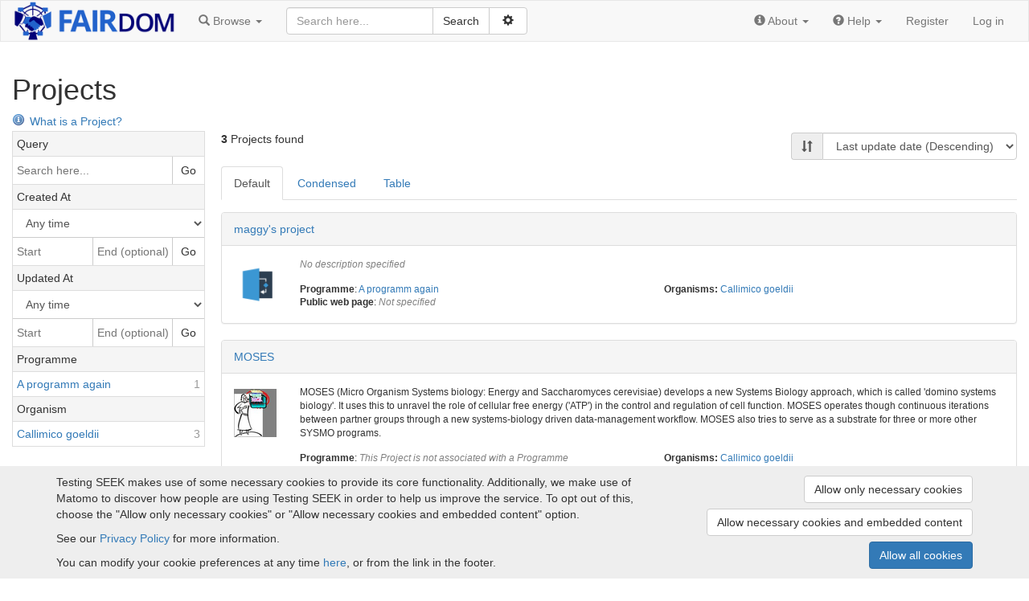

--- FILE ---
content_type: text/html; charset=utf-8
request_url: https://testing.sysmo-db.org/organisms/1269019390/projects
body_size: 6207
content:
<!doctype html>

<html lang="en">
<head>
  <meta http-equiv="content-type" content="text/html;charset=UTF-8"/>
  <meta name="viewport" content="width=device-width, initial-scale=1"/>
  <title>Callimico goeldii - Projects</title>

  <link rel="icon" type="image/png" href="/assets/favicon-0d6605113f8df411cd11838608efba3ae97941dbcf9ff32797a570f74f9280f8.png" />
  <meta name="csrf-param" content="authenticity_token" />
<meta name="csrf-token" content="iRjKOoNV-lPKZ1v12mf62WiXX_omoFkYlNB8TC4eB8a5MOoWUQooBtWmJUGk2ahrm9Kxp-RDrZImq6A2OYjKaA" />

  <script type="application/ld+json">{
  "@context": "https://schema.org",
  "@type": "Dataset",
  "dct:conformsTo": {
    "@id": "https://bioschemas.org/profiles/Dataset/1.0-RELEASE"
  },
  "@id": "https://testing.sysmo-db.org/projects",
  "description": "Projects in Testing SEEK.",
  "name": "Projects",
  "url": "https://testing.sysmo-db.org/projects",
  "keywords": [

  ],
  "license": "https://spdx.org/licenses/CC-BY-4.0",
  "creator": [
    {
      "@type": "Organization",
      "@id": "https://fair-dom.org",
      "name": "FAIRDOM",
      "url": "https://fair-dom.org"
    }
  ],
  "distribution": {
    "@type": "DataDownload",
    "contentSize": "149 KB",
    "contentUrl": "https://testing.sysmo-db.org/projects.jsonld?dump=true",
    "encodingFormat": "application/ld+json",
    "name": "projects-bioschemas-dump.jsonld",
    "description": "A collection of public Projects in Testing SEEK, serialized as an array of JSON-LD objects conforming to Bioschemas profiles.",
    "dateModified": "2026-01-27T00:11:25+00:00"
  },
  "includedInDataCatalog": {
    "@id": "https://testing.sysmo-db.org"
  }
}</script>

  <link rel="stylesheet" href="/assets/application-44fe6b06e84a3514ce9f06584ebcb1c547ad51a5c4baac99b01483dfe04211c7.css" />
  <script src="/assets/application-9e1c8eb6e9a5d08e00b6734eba1ff65497cd98471599607548751104572ef4fd.js"></script>
</head>

<body id="body">

<nav class="navbar navbar-default" role="navigation" id="navbar">
  <div class="container-fluid">
    <div class="navbar-header">
      <button type="button" class="navbar-toggle collapsed" data-toggle="collapse" data-target="#navbar-inner">
        <span class="sr-only">Toggle navigation</span>
        <span class="icon-bar"></span>
        <span class="icon-bar"></span>
        <span class="icon-bar"></span>
      </button>
        <a class="logo_link" href="/">
            <img src="/assets/logos/fairdom-banner-a9881e47faf86d4bd20339c50b4dc8ccc10e0eae9836a8035e3a57722e21086b.png" />
</a>    </div>

    <!-- Collect the nav links, forms, and other content for toggling -->
    <div class="collapse navbar-collapse" id="navbar-inner">

      <ul class="nav navbar-nav">
        <li class="dropdown" id="browse-menu">
  <a href="#" class="dropdown-toggle" data-toggle="dropdown" role="button" aria-expanded="false">
    <span class="glyphicon glyphicon-search" aria-hidden="true"></span>
    <span class="hidden-md">Browse</span>
    <span class="caret"></span>
  </a>
  <ul class="dropdown-menu" role="menu">
    <li role="presentation" class="dropdown-header visible-md">Browse</li>
    <li role="presentation" class="dropdown-header">Yellow pages</li><li><a href="/programmes">Programmes</a></li><li><a href="/projects">Projects</a></li><li><a href="/institutions">Institutions</a></li><li><a href="/people">People</a></li>

    <li role="presentation" class="dropdown-header">Experiments</li><li><a href="/investigations">Investigations</a></li><li><a href="/studies">Studies</a></li><li><a href="/assays">Assays</a></li>

    <li role="presentation" class="dropdown-header">Assets</li><li><a href="/data_files">Data files</a></li><li><a href="/models">Models</a></li><li><a href="/sops">SOPs</a></li><li><a href="/workflows">Workflows</a></li><li><a href="/publications">Publications</a></li><li><a href="/documents">Documents</a></li><li><a href="/collections">Collections</a></li>
    <li role="presentation" class="dropdown-header">Activities</li><li><a href="/presentations">Presentations</a></li><li><a href="/events">Events</a></li>

    <li role="presentation" class="dropdown-header">Samples</li><li><a href="/samples">Samples</a></li><li><a href="/sample_types">Sample types</a></li><li><a href="/strains">Strains</a></li><li><a href="/organisms">Organisms</a></li>

    
  </ul>
</li>

        
      </ul>

      
    <form id="search-form" class="navbar-form navbar-left" action="/search" accept-charset="UTF-8" method="get">        <div id="search_box">

          <div class="input-group">
            <input type="text" name="q" id="q" class="form-control" placeholder="Search here..." />
            <div class="input-group-btn">
              <input type="submit" value="Search" class="btn btn-default" data-disable-with="Search" />              <button id="adv-search-btn" data-tooltip="Click for more search options" type="button" class="btn btn-default" data-toggle="button" aria-pressed="false">
                &nbsp;<span class="glyphicon glyphicon-cog" aria-hidden="true"></span>&nbsp;
              </button>
            </div>
          </div>

          <div id="advanced-search" style="display: none">
            <div class="form-group">
              <select name="search_type" id="search_type" class="form-control"><option value="">All</option>
<option value="assays">Assays</option>
<option value="collections">Collections</option>
<option value="data_files">Data files</option>
<option value="documents">Documents</option>
<option value="events">Events</option>
<option value="institutions">Institutions</option>
<option value="investigations">Investigations</option>
<option value="models">Models</option>
<option value="organisms">Organisms</option>
<option value="people">People</option>
<option value="presentations">Presentations</option>
<option value="programmes">Programmes</option>
<option value="projects">Projects</option>
<option value="publications">Publications</option>
<option value="samples">Samples</option>
<option value="sample_types">Sample types</option>
<option value="sops">SOP</option>
<option value="strains">Strains</option>
<option value="studies">Studies</option>
<option value="workflows">Workflows</option></select>
            </div>
                <div class="checkbox">
                  <label data-tooltip="Checking this box allows external resources to be includes in the search. External resources include:  BioModels Database, ELIXIR TeSS Events. This means the search will take longer, but will include results from other sites">
                    <input type="checkbox" name="include_external_search" id="include_external_search" value="1" class="checkbox" /> External
                  </label>
                </div>
          </div>
        </div>
</form>

      <ul class="nav navbar-nav navbar-right">
          <li id="navbar_about" class="dropdown">
    <a href="#" class="dropdown-toggle" data-toggle="dropdown" role="button" aria-expanded="false">
      <span class="glyphicon glyphicon-info-sign" aria-hidden="true"></span>
      <span class="hidden-md">About</span>
      <span class="caret"></span>
    </a>
    <ul class="dropdown-menu" role="menu">
        <li><a target="_blank" href="https://fairdomseek.org">About Testing SEEK</a></li>
        <li><a target="_blank" href="https://fair-dom.org">About FAIRDOM</a></li>
        <li><a target="_blank" href="https://fair-dom.org/contact">Contact us</a></li>
    </ul>
  </li>

        <li class="dropdown">
  <a href="#" class="dropdown-toggle" data-toggle="dropdown" role="button" aria-expanded="false">
    <span class="glyphicon glyphicon-question-sign" aria-hidden="true"></span>
    <span class="hidden-md">Help</span>
    <span class="caret"></span>
  </a>
  <ul class="dropdown-menu" role="menu">
    <li role="presentation" class="dropdown-header visible-md-block">Help</li>
    <li><a target="_blank" href="/help">Help documentation</a></li>
      <li><a href="/help/faq">FAQ</a></li>
      <li><a href="/help/templates">JERM templates</a></li>
      <li><a href="/help/isa-best-practice">ISA best practice</a></li>
    <li><a href="/api">API documentation</a></li>
        <li><a target="_blank" href="https://fair-dom.org/issues">Report an issue</a></li>
  </ul>
</li>

            <li><a href="/signup">Register</a></li>
            <li><a href="/login?return_to=%2Forganisms%2F1269019390%2Fprojects">Log in</a></li>
      </ul>

    </div><!-- /.navbar-collapse -->
  </div><!-- /.container-fluid -->
</nav>


<div id="content">
  <div class="container-fluid">


    

    
<div class="pull-right">

</div>

<h1>Projects</h1>


<a data-tooltip="A Project represents research activities conducted by a group of one or more people." target="_blank" href="https://docs.seek4science.org/help/user-guide/create-a-project"><span class="help_icon"></span>What is a Project?</a>

<div class="index-container">
      <div class="index-filters" id="sidebar">
    <h3 class="index-filters-heading">
      Filters
      <button href="#" class="btn pull-right close" id="sidebar-close">&times</button>
    </h3>
          <div class="filter-category collapsed" data-filter-category="query">
    <div class="filter-category-title">Query</div>
    <div class="filter-option-field-group">
      <input type="text" id="filter-search-field" value="" data-url="/organisms/1269019390/projects?filter%5Bquery%5D=_query_" placeholder="Search here..." autocomplete="off" class="filter-option-field" />      <a id="filter-search-button" class="filter-option-field-button" href="#">Go</a>
    </div>

    <script>
        (function () {
            var field = $j('#filter-search-field');
            var button = $j('#filter-search-button');
            var doSearch = function () {
                if (field.val())
                  window.location = field.data('url').replace("_query_", field.val());
            };

            field.keypress(function (event) {
                if (event.key === 'Enter') {
                    doSearch();
                    return false;
                }
            });

            button.click(function () {
                doSearch();
                return false;
            });
        })();
    </script>
  </div>

        

<div class="filter-category" data-filter-category="created_at" data-role="seek-date-filter" data-apply-filter-url="/organisms/1269019390/projects?filter%5Bcreated_at%5D=_date_" data-remove-filter-url="/organisms/1269019390/projects">
  <div class="filter-category-title">Created At</div>
  <select id="" data-role="seek-date-filter-select" autocomplete="off" class="filter-option-dropdown"><option value="">Any time</option><option value="custom">Custom range</option></select>
  <div class="filter-option-field-group" style="border-top: 1px solid #ccc;" data-role="seek-date-filter-custom">
    <input type="text" id="" data-role="seek-date-filter-period-start" placeholder="Start" autocomplete="off" class="filter-option-field" />    <input type="text" id="" data-role="seek-date-filter-period-end" placeholder="End (optional)" autocomplete="off" class="filter-option-field" />    <a data-role="seek-date-filter-btn" class="filter-option-field-button" href="#">Go</a>
</div></div>

        

<div class="filter-category" data-filter-category="updated_at" data-role="seek-date-filter" data-apply-filter-url="/organisms/1269019390/projects?filter%5Bupdated_at%5D=_date_" data-remove-filter-url="/organisms/1269019390/projects">
  <div class="filter-category-title">Updated At</div>
  <select id="" data-role="seek-date-filter-select" autocomplete="off" class="filter-option-dropdown"><option value="">Any time</option><option value="P5Y">in the last 5 years (1)</option>
<option value="custom">Custom range</option></select>
  <div class="filter-option-field-group" style="border-top: 1px solid #ccc;" data-role="seek-date-filter-custom">
    <input type="text" id="" data-role="seek-date-filter-period-start" placeholder="Start" autocomplete="off" class="filter-option-field" />    <input type="text" id="" data-role="seek-date-filter-period-end" placeholder="End (optional)" autocomplete="off" class="filter-option-field" />    <a data-role="seek-date-filter-btn" class="filter-option-field-button" href="#">Go</a>
</div></div>

        
          <div class="filter-category collapsed" data-filter-category="programme">
    <div class="filter-category-title">Programme</div>
      <a title="A programm again" rel="nofollow" class="filter-option" href="/organisms/1269019390/projects?filter%5Bprogramme%5D=14"><span class="filter-option-label">A programm again</span><span class="filter-option-count">1</span></a>
  </div>

        
        
          <div class="filter-category collapsed" data-filter-category="organism">
    <div class="filter-category-title">Organism</div>
      <a title="Callimico goeldii" rel="nofollow" class="filter-option" href="/organisms/1269019390/projects?filter%5Borganism%5D=1269019390"><span class="filter-option-label">Callimico goeldii</span><span class="filter-option-count">3</span></a>
  </div>

        
  </div>

  <div class="index-content">
    <div class="row">
      <div class="col-sm-6">
        
<span id="resource-count-stats">
  <strong>3</strong>
    Projects found
</span>

      </div>
      <div class="col-sm-6">
        
<div>
  <button class="btn btn-default" id="sidebar-toggle" type="button" autocomplete="off">
    <span class="glyphicon glyphicon-filter" aria-hidden="true"></span> Filters
  </button>
  <div class="pull-right" style="margin: 2px 0">
    <div class="input-group">
      <span class="input-group-addon"><i title="Sort by" class="glyphicon glyphicon-sort" aria-hidden="true"></i></span>
      <select name="index_sort_order" id="index_sort_order" data-url="/organisms/1269019390/projects?order=_order_" autocomplete="off" class="form-control"><option value="updated_at_asc">Last update date (Ascending)</option>
<option selected="selected" value="updated_at_desc">Last update date (Descending)</option>
<option value="created_at_asc">Creation date (Ascending)</option>
<option value="created_at_desc">Creation date (Descending)</option>
<option value="title_asc">Title (A-Z)</option>
<option value="title_desc">Title (Z-A)</option>
<option value="downloads_desc">Downloads (Descending)</option>
<option value="views_desc">Views (Descending)</option></select>
    </div>
  </div>
</div>

<script>
  $j('#index_sort_order').change(function () {
      window.location = $j(this).data('url').replace("_order_",  $j(this).val());
  });
</script>

      </div>
      <div class="col-sm-12">
        
      </div>
    </div>

    
    

<div class="hidden-xs">
    <nav class="pagination-container">
  
</nav>



</div>


<div class="list_items_container">
  <ul id="view_tabs" class="nav nav-tabs">
    <li role="presentation"  class="active" >
      <a href="#resource-default-view" view="default">Default</a>
    </li>
    <li role="presentation" >
      <a href="#resource-condensed-view" view="condensed">Condensed</a>
    </li>
    <li role="presentation"  >
      <a href="#resource-table-view" view="table">Table</a>
    </li>
  </ul>

    <div id="resource-default-view">
      

<div class="panel panel-default list_item">
  <div class="panel-heading rli-head">
    <div class="list_item_title"><a href="/projects/20">maggy&#39;s project</a></div>
  </div>
  <div class="panel-body">
    <div class="row">
          <div class="col-md-1 col-sm-2 col-xs-3 hidden-xs text-center list_item_avatar">
            <a class="favouritable" data-favourite-url="/favourites/add?resource_id=20&amp;resource_type=Project" data-tooltip="maggy&#39;s project" href="/projects/20"><img alt="" height="60" max-width="60" onclick="" src="/assets/avatars/avatar-project-e56a81f1cb62c5f8b869c05a3adee82b7bb79d3d853504455c18b3329c71b394.png" /></a>
          </div>
      <div class="col-md-11 col-sm-10  list_item_content">
        <div class="list_item_desc"><span class="none_text">No description specified</span></div>

<div class="row">
  <div class="col-sm-6">
    <p class="list_item_attribute"><b>Programme</b>: <span><a href="/programmes/14">A programm again</a></span></p>
    <p class="list_item_attribute"><b>Public web page</b>: <span class='none_text'>Not specified</span></p>





  </div>

  <div class="col-sm-6 hidden-xs">
    <p class="list_item_attribute"><b>Organisms:</b> <a href="/organisms/1269019390">Callimico goeldii</a></p>

  </div>
</div>

      </div>
    </div>
  </div>
</div>


<div class="panel panel-default list_item">
  <div class="panel-heading rli-head">
    <div class="list_item_title"><a href="/projects/8">MOSES</a></div>
  </div>
  <div class="panel-body">
    <div class="row">
          <div class="col-md-1 col-sm-2 col-xs-3 hidden-xs text-center list_item_avatar">
            <a class="favouritable" data-favourite-url="/favourites/add?resource_id=8&amp;resource_type=Project" data-tooltip="MOSES" href="/projects/8"><img alt="" src="/assets/avatar-images/106-60x60.png" /></a>
          </div>
      <div class="col-md-11 col-sm-10  list_item_content">
        <div class="list_item_desc"><p>MOSES (Micro Organism Systems biology: Energy and Saccharomyces cerevisiae) develops a new Systems Biology approach, which is called 'domino systems biology'. It uses this to unravel the role of cellular free energy ('ATP') in the control and regulation of cell function. MOSES operates though continuous iterations between partner groups through a new systems-biology driven data-management workflow. MOSES also tries to serve as a substrate for three or more other SYSMO programs.</p></div>

<div class="row">
  <div class="col-sm-6">
    <p class="list_item_attribute"><b>Programme</b>: <span class='none_text'>This Project is not associated with a Programme</span></p>
    <p class="list_item_attribute"><b>Public web page</b>: <a href="http://www.moses.sys-bio.net/">http://www.moses.sys-bio.net/</a></p>





  </div>

  <div class="col-sm-6 hidden-xs">
    <p class="list_item_attribute"><b>Organisms:</b> <a href="/organisms/1269019390">Callimico goeldii</a></p>

  </div>
</div>

      </div>
    </div>
  </div>
</div>


<div class="panel panel-default list_item">
  <div class="panel-heading rli-head">
    <div class="list_item_title"><a href="/projects/9">TRANSLUCENT</a></div>
  </div>
  <div class="panel-body">
    <div class="row">
          <div class="col-md-1 col-sm-2 col-xs-3 hidden-xs text-center list_item_avatar">
            <a class="favouritable" data-favourite-url="/favourites/add?resource_id=9&amp;resource_type=Project" data-tooltip="TRANSLUCENT" href="/projects/9"><img alt="" src="/assets/avatar-images/7-60x60.png" /></a>
          </div>
      <div class="col-md-11 col-sm-10  list_item_content">
        <div class="list_item_desc"><p>Gene interaction networks and models of cation homeostasis in Saccharomyces cerevisiae</p></div>

<div class="row">
  <div class="col-sm-6">
    <p class="list_item_attribute"><b>Programme</b>: <span class='none_text'>This Project is not associated with a Programme</span></p>
    <p class="list_item_attribute"><b>Public web page</b>: <a href="http://www.translucent-network.org/">http://www.translucent-network.org/</a></p>





  </div>

  <div class="col-sm-6 hidden-xs">
    <p class="list_item_attribute"><b>Organisms:</b> <a href="/organisms/1269019390">Callimico goeldii</a></p>

  </div>
</div>

      </div>
    </div>
  </div>
</div>

    </div>
</div>

  <nav class="pagination-container">
  
</nav>




<script>
  /* Removing data-toggle="dropdown" from 'tableview-colselector a' we can prevent it from closing */
  $j('#tableview-colselector a').on('click', function (event) {
      $j(this).parent().toggleClass('open');
      return false;
  });

  $j('#view_tabs a').click(function () {
      const url = new URL(window.location.href);
      const search_params = url.searchParams;
      search_params.set('view', $j(this).attr('view'));
      url.search = search_params.toString();
      window.location = url;
  });
  $j('#tableview-colselector input[type="checkbox"]').click(function (event) {
    event.stopPropagation();
  });

  var colselector = document.getElementById('sortable-colselector')
  if (colselector)
  new Sortable(document.getElementById('sortable-colselector'), {
    animation: 150,
    handle: '.handle',
    ghostClass: 'blue-background-class'
  });

  $j('#tableview-colselector #table_view_update').click(function (event) {
    refreshWithOptions();
  });
  
  /**
    * Refresh the page with the options selected from the dropdown menu
  */
  function refreshWithOptions(){
    table_cols = []
    $j('#tableview-colselector input:checked').each(function() {
      table_cols.push(this.value);
    });
      const url = new URL(window.location.href);
      const search_params = url.searchParams;
      search_params.set('table_cols', table_cols);
      url.search = search_params.toString();
      window.location = url;
      return true;
  }
</script>


  </div>
</div>


  </div>
</div>

<div id="ft">
  <div class="container">
    <div id="seek-credit">
      <a href="https://seek4science.org/" target="_blank" class="powered-by">
        Powered by<br>
        <img width="64" height="64" src="/assets/fairdom-seek-logo-6be8618c4036c446fda08690eb9548440ff7c25af936875fc2972c9bf34c84e5.svg" />
      </a>
      <span class="subtle">(v.1.18.0-main)</span>
    </div>
      <div class="ft-info">
          <a target="_blank" href="https://fair-dom.org">About FAIRDOM</a> |
        <a target="_blank" href="https://fairdomseek.org">About Testing SEEK</a> |
        <a href="/home/funding">Funding and Programmes</a> |
        <a target="_blank" href="https://docs.seek4science.org/credits">Credits</a>          | <a href="/home/terms">Terms &amp; Conditions</a>
          | <a href="/home/privacy">Privacy Policy</a>
          | <a href="/home/imprint">Imprint</a>
          | <a target="_blank" href="https://fair-dom.org/contact">Contact us</a>          | <a href="/cookies/consent">Cookie preferences</a>
      </div>
      <div class="ft-info">
        Copyright &copy; 2008 - 2026
        <a target="_blank" href="https://www.manchester.ac.uk/">The University of Manchester</a> and
        <a target="_blank" href="https://www.h-its.org/">HITS gGmbH</a>
      </div>
  </div>
</div>



  <div id="cookie-banner">
  <div class="container">
    <div class="row">
      <div class="col-lg-8 col-md-7">
        <p>
  Testing SEEK makes use of some necessary cookies to provide its core functionality.
    Additionally, we make use of Matomo to discover how people are using Testing SEEK in order to help us improve the service. To opt out of this, choose the &quot;Allow only necessary cookies&quot; or &quot;Allow necessary cookies and embedded content&quot; option.
</p>
<p>
    See our <a href="/home/privacy">Privacy Policy</a> for more information.

</p>

        <p>
          You can modify your cookie preferences at any time <a href="/cookies/consent">here</a>,
          or from the link in the footer.
        </p>
      </div>

      <div class="col-lg-4 col-md-5 text-right">
        <a class="btn btn-default" rel="nofollow" data-method="post" href="/cookies/consent?allow=necessary">Allow only necessary cookies</a>
        <a class="btn btn-default" rel="nofollow" data-method="post" href="/cookies/consent?allow=necessary%2Cembedding">Allow necessary cookies and embedded content</a>
        <a class="btn btn-primary" rel="nofollow" data-method="post" href="/cookies/consent?allow=tracking%2Cembedding%2Cnecessary">Allow all cookies</a>
      </div>
    </div>
  </div>
</div>

</body>
</html>
